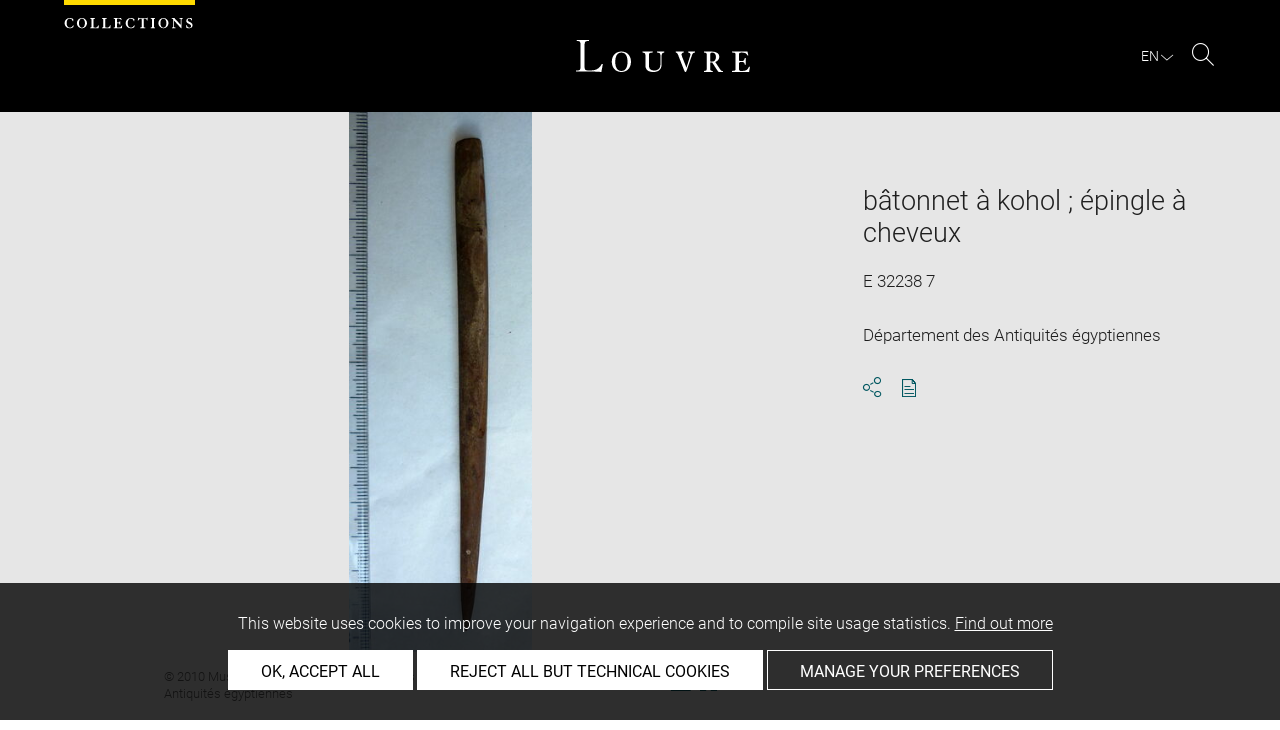

--- FILE ---
content_type: text/html; charset=UTF-8
request_url: https://collections.louvre.fr/en/ark:/53355/cl010078910
body_size: 8285
content:
<!DOCTYPE html>
<html lang="en">
    <head>
        <meta charset="UTF-8">
        <title>      bâtonnet à kohol  ; épingle à cheveux -
  Louvre site des collections
</title>

        <meta name="viewport" content="width=device-width, initial-scale=1, shrink-to-fit=no">
        <meta http-equiv="X-UA-Compatible" content="IE=Edge">

        <link rel="preconnect" href="https://fonts.gstatic.com">
        <link href="https://fonts.googleapis.com/css2?family=Montserrat:wght@300;400;500;600;700&display=swap" rel="stylesheet">


        <!-- Styles -->
        <link rel="stylesheet" href="/build/style.min.57cd9123.css">
        <link rel="stylesheet" href="/build/print.min.9da14978.css">
        <link rel="stylesheet" href="/build/map.min.cb9a6d12.css">

        <!-- Favicon -->
        <link rel="apple-touch-icon" sizes="57x57" href="/assets/img/favicons/apple-touch-icon-57x57.png">
        <link rel="apple-touch-icon" sizes="60x60" href="/assets/img/favicons/apple-touch-icon-60x60.png">
        <link rel="apple-touch-icon" sizes="72x72" href="/assets/img/favicons/apple-touch-icon-72x72.png">
        <link rel="apple-touch-icon" sizes="76x76" href="/assets/img/favicons/apple-touch-icon-76x76.png">
        <link rel="apple-touch-icon" sizes="114x114" href="/assets/img/favicons/apple-touch-icon-114x114.png">
        <link rel="apple-touch-icon" sizes="120x120" href="/assets/img/favicons/apple-touch-icon-120x120.png">
        <link rel="apple-touch-icon" sizes="144x144" href="/assets/img/favicons/apple-touch-icon-144x144.png">
        <link rel="apple-touch-icon" sizes="152x152" href="/assets/img/favicons/apple-touch-icon-152x152.png">
        <link rel="apple-touch-icon" sizes="180x180" href="/assets/img/favicons/apple-touch-icon-180x180.png">
        <link rel="icon" type="image/png" sizes="32x32" href="/assets/img/favicons/favicon-32x32.png">
        <link rel="icon" type="image/png" sizes="192x192" href="/assets/img/favicons/android-chrome-192x192.png">
        <link rel="icon" type="image/png" sizes="16x16" href="/assets/img/favicons/favicon-16x16.png">
        <link rel="mask-icon" href="/assets/img/favicons/safari-pinned-tab.svg" color="#000">
        <link rel="shortcut icon" href="/assets/img/favicons/favicon.ico">
        <meta name="msapplication-TileColor" content="#005760">
        <meta name="msapplication-TileImage" content="/assets/img/favicons/mstile-144x144.png">
        <meta name="msapplication-config" content="/assets/img/favicons/browserconfig.xml">
        <meta name="theme-color" content="#005760">
        <meta name="apple-mobile-web-app-title" content="Louvre site des collections"><meta name="application-name" content="Louvre site des collections">

                    

                            <link rel="alternate" hreflang="x-default" href="https://collections.louvre.fr/ark:/53355/cl010078910">
        <link rel="alternate" hreflang="fr" href="https://collections.louvre.fr/ark:/53355/cl010078910">
                <link rel="canonical" href="https://collections.louvre.fr/en/ark:/53355/cl010078910">
            <link rel="alternate" hreflang="en" href="https://collections.louvre.fr/en/ark:/53355/cl010078910">
  
  
    <meta property="og:title" content="bâtonnet à kohol  ; épingle à cheveux" />
    <meta property="og:type" content="article" />
  <meta property="og:url" content="https://collections.louvre.fr/en/ark:/53355/cl010078910" />
    <meta property="og:image" content="https://collections.louvre.fr/media/cache/medium/0000000021/0000078910/0000157410_OG.JPG" />
        <meta property="og:image:alt" content=" bâtonnet à kohol  ; épingle à cheveux - Louvre Collections" />
        <meta property="og:site_name" content="Musée du Louvre" />
  <meta property="og:locale" content="fr_FR" />
    <meta property="og:updated_time" content="19.08.2025" />
  
  
  <meta name="twitter:card" content="summary_large_image">
  <meta name="twitter:site" content="@MuseeLouvre">
  <meta name="twitter:creator" content="@MuseeLouvre">
    <meta name="twitter:image" content="https://collections.louvre.fr/media/cache/medium/0000000021/0000078910/0000157410_OG.JPG">
  

                      <script type="text/javascript" src="/build/vendors/tarteaucitronjs/tarteaucitron.js"></script>

                <script type="text/javascript">
          var tarteaucitronCustomText = {
            "alertBigPrivacy": "This website uses cookies to improve your navigation experience and to compile site usage statistics. <a href='/en/page/cookies'>Find out more</a>",
            "acceptAll": "OK, accept all",
            "personalize": "Manage your preferences",
            "denyAll": "Reject all but technical cookies",
            "analytic": {
                "title": "Audience measurement",
            },
            "mandatoryTitle": "Technical cookies",
            "title" : "Cookies management panel",
            "all": "Preference for all services",
            "allowAll": "Allow all cookies",
            "mandatoryText": "This site uses cookies necessary for its proper functioning which cannot be deactivated.",
            "useCookie":  "This service can install",
            "allow": "Allow",
            "deny": "Deny",
            "disclaimer" : "This website uses cookies installed by the Musée du Louvre.<br/>This page allows you to set your cookie preferences. For your information, technical cookies are essential for the proper functioning of our website and are used by the provider for the technical management of the network. They allow you to use the main features of the website. They are essential for doing so and therefore cannot be blocked.<br/><br/><a href='/en/page/cookies'>Learn more about the museum’s cookie policy and the cookies set out below</a>",
                                    "useNoCookie": "This service has not installed any cookie."
          };
          tarteaucitron.init({
            "privacyUrl": "", /* Privacy policy url */
            "hashtag": "#tarteaucitron", /* Open the panel with this hashtag */
            "cookieName": "tarteaucitron", /* Cookie name */
            "hashtag": "#cookies", /* Open the panel with this hashtag */

            "orientation": "bottom", /* Banner position (top - bottom) */
            "showAlertSmall": false, /* Show the small banner on bottom right */
            "cookieslist": true, /* Show the cookie list */

            "adblocker": false, /* Show a Warning if an adblocker is detected */
            "AcceptAllCta" : true, /* Show the accept all button when highPrivacy on */
            "highPrivacy": true, /* Disable auto consent */
            "handleBrowserDNTRequest": false, /* If Do Not Track == 1, disallow all */

            "removeCredit": false, /* Remove credit link */
            "moreInfoLink": true, /* Show more info link */
            "useExternalCss": false, /* If false, the tarteaucitron.css file will be loaded */

            //"cookieDomain": ".my-multisite-domaine.fr", /* Shared cookie for multisite */

            "readmoreLink": "/en/page/cookies#2-EN" /* Change the default readmore link */
          });
        </script>

      <script>
        tarteaucitron.user.paLibUrl ='https://tag.aticdn.net/piano-analytics.js'; //piano library
        tarteaucitron.user.paMore = function(){
          pa.setConfigurations({
            site: 644655,
            collectDomain: "fxxslpn.pa-cd.com",
          });
        };

        (tarteaucitron.job = tarteaucitron.job || []).push('pianoanalytics');
      </script>
    
    </head>
    <body class="body " id="body">
      <div class="body-inner">

          <div id="top_msg" class="top_msg">
            <button type="button" class="close link--basic">
              <div class="icon-Close" aria-hidden="true"></div>
              <span class="sr-only">Close search zone</span>
            </button>
            <div class="wrap">
              <div id="top_msg_content" class="txt-ctr"></div>
            </div>
          </div>

        <header class="siteHeader" role="banner">
        <div class="is-flex wrap inner">
            <div class="site_name">
              <img src="/assets/img/collections.svg" alt="Collections">
            </div>
            <div class="site_title">
                <a href="/en/" title="Musée du Louvre : Back to collections home page">
                    <p class="sr-only h_0">Louvre</p>
                    <img src="/assets/img/logo-louvre.svg" alt="Musée du Louvre : Back to collections home page">
                </a>
            </div>
            <div class="is-flex site_nav_meta">
                                
<div id="nav--lang" class="header_lang nav--lang">
    <button type="button" id="js-langTrigger" aria-controls="lang_tooltip" class="nav_lang_trigger " aria-expanded="false" aria-label="EN : Select language">
        <span class="nav_lang_active">en</span>
        <span class="icon-Chevron-bottom" aria-hidden="true"></span>
    </button>
    <ul id="lang_tooltip" class="hidden">
                                <li class="lang_item ">
                <a href="/ark:/53355/cl010078910"  lang="fr" title="version Française">
                 Français
                </a>
            </li>
                                <li class="lang_item active">
                <a href="/en/ark:/53355/cl010078910"  lang="en" title="English version">
                 English
                </a>
            </li>
            </ul>
</div>
                                                                <div class="header_search nav--search" role="search">
                     <button type="button" title="Search" id="js-openSearch" aria-expanded="false">
                        <span class="icon-Loupe" aria-hidden="true"></span>
                        <span class="sr-only">Search</span>
                     </button>
                 </div>
                             </div>

        </div>

                                <div id="search_head" class=" hidden">
            <button class="btn btn-search-close" type="button" id="js-closeSearch">
                <span class="icon-close" aria-hidden="true"></span>
                <span class="sr-only">Close search zone</span>
            </button>
            <section class="search__head page_title">
                <div class="row wrap">
                    <div class="m-10col is-centered">
                                                    <div class="headsearch__form__group search__input__outer mb-1">
        <form action="/en/recherche" method="get" id="main__searchinput__form" class="main__searchinput__form" role="search">
            <input type="text" id="mainsearch" name="q" value=""
                   class="input--mainsearch js-main-autocomplete"
                   data-autocomplete-url="/en/search/autocomplete/main"
                   placeholder="Search the Louvre collections"
                   aria-label="Search the Louvre collections"
                   title="Search the Louvre collections">
            <button type="submit" class="js-confirm-input btn--confirm">
                <span class="icon-Loupe" aria-hidden="true"></span>
                <span class="sr-only">Search the collections</span>
            </button>
                                                                                                                                                                                        </form>
    </div>

                        <div class="headsearch__form__group headsearch__actions">
                                                            <button type="button" id="js-toggleFilters" class="lbl_32 hidden opacity" aria-expanded="false">
                                    Filters<span class="icon-Chevron" aria-hidden="true"></span>
                                </button>
                            
                            <a href="/en/recherche-avancee" class="btn--inline--bordered lbl_32">Advanced search</a>
                        </div>
                    </div>
                </div>
            </section>
        </div>
            </header>
    

              <main id="content" class="siteContent" role="main">
              
  <article class="notice__content" data-artwork-id="52635" data-tracker-load="{&quot;arkId&quot;:&quot;10078910&quot;}">
    <section class="notice__maincartel">
      <div class="wrap">
        <div class="is-flex row">
                    
<!-- _cartel_image_alone start -->
  <div class="m-8col notice__medias__outer media-alone">
    <div class="mb-05 notice__mainimage fullWidth">
            
              
                                  
            <button type="button">
              <!-- notice_medias_start -->



              
              
                                                  
                                                                        
                                                                        
                                                                        
              
              

    <picture>
            <source
        media="(max-width: 780px)"
        srcset="/media/cache/small/0000000021/0000078910/0000157410_OG.JPG 480w, /media/cache/intermediate/0000000021/0000078910/0000157410_OG.JPG 640w, /media/cache/medium/0000000021/0000078910/0000157410_OG.JPG 915w, /media/cache/large/0000000021/0000078910/0000157410_OG.JPG 1280w"
        sizes="100vw">
      
            <source
        media="(min-width: 781px)"
        srcset="/media/cache/intermediate/0000000021/0000078910/0000157410_OG.JPG 640w, /media/cache/medium/0000000021/0000078910/0000157410_OG.JPG 915w, /media/cache/large/0000000021/0000078910/0000157410_OG.JPG 1280w"
        sizes="50vw">
      
              <img
        src="/media/cache/small/0000000021/0000078910/0000157410_OG.JPG"
        data-full-src="/media/cache/large/0000000021/0000078910/0000157410_OG.JPG"
        data-img-id="117447"
        data-api-route="/en/artwork/image/52635/117447"
        data-api-dl="/en/artwork/image/download/52635/117447"
        alt="bâtonnet à kohol  ; épingle à cheveux, image 1/1"
        data-caption="© 2010 Musée du Louvre / Département des Antiquités égyptiennes">
          </picture>

              <span class="sr-only">Enlarge image in new window</span>
            </button>

          
                    
    </div>
    <div class="row">

      <div class="m-6col is-centered">

        <div class="is-flex notice__slide__captions">

          <div>
                          <span id="captions__txt" class="btn--inline lbl_2"><span class="sr-only">Image caption: </span>© 2010 Musée du Louvre / Département des Antiquités égyptiennes</span>
                      </div>

          <div id="captions__actions" class="captions__actions txt-rgt">
                          <button type="button" id="js-imageDownload">
                <i class="icon-TelechargementImage" aria-hidden="true"></i>
                <span class="sr-only">Download image</span>
              </button>
                <button type="button" id="js-imageFullscreen">
                <i class="icon-Fullscreen" aria-hidden="true"></i>
                <span class="sr-only">Enlarge image in new window</span>
              </button>
                      </div>
        </div>
      </div>

    </div>

  </div>
<!-- _cartel_image_alone end -->


    <div id="modal--download" class="hidden modal modal--download" role="dialog" aria-modal="true" aria-labelledby="modal-download-heading">
      <h1 id="modal-download-heading" class="sr-only">Download image</h1>
      <div class="inner">

        <form id="form--downloadImages" class="form-default">
          <fieldset class="cf form__choice">
            <label class="label__img--solo">
              <div class="strong download_mainlabel" tabindex="0" aria-label="Download this image only">
                <div>
                  Download this image
                  <div class="lbl_2 download_ko nopad" id="display-weight">--</div>
                </div>
              </div>
              <img src="/assets/img/placeholder/artwork/tiny.jpg" id="js-choice-media" alt="">
            </label>
          </fieldset>

          <fieldset class="form__acceptance">
            <label for="accept">
              <input class="acceptance__input" type="checkbox" name="accept" id="accept" required tabindex="0" aria-hidden="false">
              <span class="acceptance__txt label lbl_10">
                <span  tabindex="0" aria-label="Accept Terms and conditions" role="checkbox" aria-checked="false">
                  I accept the <a href='/en/page/cgu' class='btn--default' title='Accept Terms and Conditions'aria-checked='false' target='_blank'>Terms and conditions</a>. 
                </span>
              </span>
            </label>
          </fieldset>

          <input type="hidden" name="api-route-download" value="/en/artwork/image/download/52635/0">
          <input type="hidden" name="api-standalone" value="1">
          <input type="text" name="media" value="" style="display:none;">

          <div class="form__btns">
            <button value="Annuler" class="js-closeModal btn--secondary" tabindex="0" aria-label="Cancel image download">Cancel</button>
            <button value="Valider" disabled="disabled" class="btn--primary" id="js-download-trigger" tabindex="0" aria-label="Confirm image download">Confirm</button>
          </div>
        </form>

      </div>
    </div><!-- .modal-download -->


<div id="modal--fullscreen" class="hidden modal modal--fullscreen modal--map-fullscreen" role="dialog" aria-modal="true" aria-labelledby="modal-heading">
  <div class="inner">
    <div class="modal__actions">
      <div class="modal__zooms">
          <button type="button" id="js-zoom-in" class="icon-ZoomPlus active" tabindex="0"><span class="sr-only">Zoom in</span></button> <br>
          <button type="button" id="js-zoom-out" class="icon-ZoomMoins" tabindex="0" disabled><span class="sr-only">Zoom out</span></button>
      </div>
      <button type="button" class="js-closeModal" tabindex="0"><span class="icon-Close" aria-hidden="true"></span><span class="sr-only">Close</span></button>
    </div>
    <h1 id="modal-heading" class="sr-only">Fullscreen Modal</h1>
    <div class="modal__media" id="js-imageFullscreenOuter"></div>
    <div id="modal__caption" class="txt-ctr">
      <div class="inner">
        <div class="modal__credits"></div>
      </div>
    </div>
  </div>
</div>
<div class="overlay-black"></div>
<div class="sr-only download-modal-text">Download</div>
<div class="sr-only download-modal-next">Next</div>
<div class="sr-only download-modal-prev">Previous</div>
<!-- .modal-fullscreen -->


<div id="modal--download" class="hidden modal modal--download" role="dialog" aria-modal="true" aria-labelledby="modal-heading">
  <div class="inner">
    <h1 id="modal-heading" class="sr-only">Download image</h1>

    <form id="form--downloadImages" class="form-default" aria-labelledby="downloadImagesLabel">
      <fieldset class="cf form__choices" role="radiogroup" aria-labelledby="downloadChoiceLabel">
        <legend id="downloadChoiceLabel" class="sr-only">Image download options</legend>
       <p id="downloadImagesLabel" class="strong download_mainlabel" tabindex="0">
         Download ...
       </p>

       <div class="inputs__group">
        <div class="inputs__group__item">

          <input type="radio" value="one" name="download_image" id="download_one" checked="checked" tabindex="0" aria-labelledby="label_download_one">
          <label for="download_one" class="label__img" id="label_download_one">
              <span>
                Selected image
                <div class="lbl_2 download_ko" id="display-weight">--</div>
              </span>
            <img src="/assets/img/placeholder/artwork/tiny.jpg" id="js-choice-media" alt="artwork.notice.image.choice_media_alt">
          </label>
        </div>

        <div class="inputs__group__item">
            <input type="radio" value="all" name="download_image" id="download_all" tabindex="0" aria-labelledby="label_download_all">
            <label for="download_all" id="label_download_all">
              <span>
                All images for this entry
                <div class="lbl_2 download_ko" id="display-weight-zip">--</div>
              </span>
            </label>
          </div>
        </div>
      </fieldset>

     <fieldset class="form__acceptance">
       <legend class="sr-only">Image download options</legend>
       <div>
         <input class="acceptance__input" type="checkbox" name="accept" id="accept" required tabindex="0" aria-hidden="false">
         <label for="accept" class="acceptance__txt label lbl_10">
           <span tabindex="0" aria-label="Accept Terms and conditions" role="checkbox" aria-checked="false">
             I accept the <a href='/en/page/cgu' class='btn--default' title='Accept Terms and Conditions'aria-checked='false' target='_blank'>Terms and conditions</a>. 
           </span>
         </label>
       </div>
     </fieldset>

     <input type="hidden" name="api-route-download" value="/en/artwork/image/download/52635/0">
     <input type="text" name="media" value="" style="display:none;">

     <div class="form__btns">
       <button type="button" value="Annuler" class="js-closeModal btn--secondary">Cancel</button>
       <button type="button" value="Valider" disabled="disabled" class="btn--primary" id="js-download-trigger">Confirm</button>
     </div>

   </form>

  </div>
</div><!-- .modal-download -->


          <div class="is-flex m-4col m-last notice__titles__outer">

            <div class="notice__titles">
                              <h1 class="notice__title h_1">bâtonnet à kohol  ; épingle à cheveux</h1>
              
              
              
              
                                                        
                                            <div class="notice__date"><span>E 32238 7</span></div>
              
                                            <div class="notice__date"><span>Département des Antiquités égyptiennes</span></div>
              
              
              <div class="notice__actions">
                                          <button type="button" id="js-share-this" class="link--basic action_item js-share-this" 
        aria-expanded="false" aria-controls="share__tooltip">
        <i class="icon-Share" aria-hidden="true"></i>
                    <span class="sr-only">Share</span>
        </button>
<div id="share__tooltip" class="hidden share__tooltip" role="region" aria-labelledby="js-share-this">
    <p class="sr-only share__tooltip-text">Share this notice</p>
    <ul class="w-100">
        <li>
          <a href="https://www.facebook.com/sharer/sharer.php?u=https://collections.louvre.fr/en/ark:/53355/cl010078910&t="
               onclick="javascript:window.open(this.href, '', 'menubar=no,toolbar=no,resizable=yes,scrollbars=yes,height=300,width=600');return false;"
               target="_blank" class="share__item"
               title="Share on Facebook"
               ><i class="icon-Facebook" aria-hidden="true"></i><span class="sr-only">Share on Facebook</span></a></li>
        <li>
                                                                       <a href="https://twitter.com/share?url=https://collections.louvre.fr/en/ark:/53355/cl010078910&text=b%C3%A2tonnet%20%C3%A0%20kohol%20%20%3B%20%C3%A9pingle%20%C3%A0%20cheveux%20%23LouvreCollections"
               onclick="javascript:window.open(this.href, '', 'menubar=no,toolbar=no,resizable=yes,scrollbars=yes,height=300,width=600');return false;"
               class="share__item" title="Share on Twitter"
               ><i class="icon-Twitter" aria-hidden="true"></i><span class="sr-only">Share on Twitter</span></a></li>
        <li>
                                                             
                                                     <a href="mailto:?subject=Site%20des%20collections%20du%20musée%20du%20Louvre%20-%20b%C3%A2tonnet%20%C3%A0%20kohol%20%20%3B%20%C3%A9pingle%20%C3%A0%20cheveux&body=b%C3%A2tonnet%20%C3%A0%20kohol%20%20%3B%20%C3%A9pingle%20%C3%A0%20cheveux%0dhttps://collections.louvre.fr/en/ark:/53355/cl010078910"
               class="share__item" title="Share via email"
               ><i class="icon-Mail" aria-hidden="true"></i><span class="sr-only">Share via email</span></a></li>
    </ul>
</div>
                <button type="button" id="js-printNotice" class="action_item">
                  <div class="icon-PDF_sanstxt" aria-hidden="true"></div>
                  <span class="sr-only">Download pdf</span>
                </button>
              </div>
            </div>

                      </div><!-- .notice__titles__outer -->

        </div><!-- .row -->
      </div><!-- .wrap -->
    </section><!-- .notice__maincartel -->

    <section class="notice__fullcartel wrap">

      <div class="row">
        <dl class="m-10col is-centered notice__fullcartel__inner">
                      <div class="notice__fullcartel__part">

              <div class="notice__fullcartel__entries">

                                  <div class="row notice__fullcartel__group">
                    <dt class="m-3col part__label">Inventory number</dt>
                    <dd class="m-7col m-last part__content">
                      <span class="part__label">Numéro principal : </span>E 32238 7
                    </dd>
                  </div>
                
                                  <div class="row notice__fullcartel__group">
                    <dt class="m-3col part__label">Collection</dt>
                    <dd class="m-7col m-last part__content">
                      <a href="/en/recherche?collection%5B0%5D=1">Département des Antiquités égyptiennes</a>
                      
                    </dd>
                  </div>
                
                
              </div>
            </div><!-- .part -->
          
                      <div class="notice__fullcartel__part">
              <h2 class="part__title h_3">Description</h2>
              <div class="notice__fullcartel__entries">
                                  <div class="row notice__fullcartel__group">
                    <dt class="m-3col part__label">Object name/Title</dt>
                    <dd class="m-7col m-last part__content">
                      Dénomination : bâtonnet à kohol (?) ; épingle à cheveux (?)
                    </dd>
                  </div>
                                                                                  <div class="row notice__fullcartel__group">
                    <dt class="m-3col part__label">Description/Features</dt>
                                                              <dd class="m-7col m-last part__content"></dd>
                                      </div>
                                                                              </div>
            </div><!-- .part -->
          
                      <div class="notice__fullcartel__part">
              <h2 class="part__title h_3">Physical characteristics</h2>
              <div class="notice__fullcartel__entries">
                                  <div class="row notice__fullcartel__group">
                    <dt class="m-3col part__label">Dimensions</dt>
                    <dd class="m-7col m-last part__content">
                      Longueur : 13,3 cm ; Largeur : 0,7 cm (max)
                    </dd>
                  </div>
                
                                  <div class="row notice__fullcartel__group">
                    <dt class="m-3col part__label">Materials and techniques</dt>
                    <dd class="m-7col m-last part__content">
                      Matériau : bois
                    </dd>
                  </div>
                                              </div>
            </div><!-- .part -->
          
          
                      <div class="notice__fullcartel__part">
              <h2 class="part__title h_3">History</h2>
              <div class="notice__fullcartel__entries">

                
                
                                  <div class="row notice__fullcartel__group">
                    <dt class="m-3col part__label">Collector / Previous owner / Commissioner / Archaeologist / Dedicatee</dt>
                    <dd class="m-7col m-last part__content">
                                                                        <a href="/en/recherche?owner%5B0%5D=468">M. Weill, Raymond Charles Isaac</a>, Donateur<br>
                                                                  </dd>
                  </div>
                
                                  <div class="row notice__fullcartel__group">
                    <dt class="m-3col part__label">Acquisition details</dt>
                    <dd class="m-7col m-last part__content">
                      legs sous réserve d&#039;usufruit
                    </dd>
                  </div>
                
                                  <div class="row notice__fullcartel__group">
                     <dt class="m-3col part__label">Acquisition date</dt>
                     <dd class="m-7col m-last part__content">
                        date de l'inscription sur l'inventaire : 1950<br>date de comité/commission : 01/02/1951<br>date du conseil : 08/02/1951<br>date d'arrivée au Musée : 1992
                     </dd>
                  </div>
                
                                  <div class="row notice__fullcartel__group">
                    <dt class="m-3col part__label">Owned by</dt>
                    <dd class="m-7col m-last part__content">
                      Etat
                    </dd>
                  </div>
                
                                  <div class="row notice__fullcartel__group">
                     <dt class="m-3col part__label">Held by</dt>
                     <dd class="m-7col m-last part__content">
                        Musée du Louvre, Département des Antiquités égyptiennes
                     </dd>
                  </div>
                
                              </div>
            </div><!-- .part -->
          
                      <div class="notice__fullcartel__part">
              <h2 class="part__title h_3">Location of object</h2>
              <div class="notice__fullcartel__entries">
                <div class="row notice__fullcartel__group">
                  <dt class="m-3col part__label">Current location</dt>
                  <dd class="m-7col m-last part__content">
                      <div>non exposé</div>

                                                              </dd>
                </div>
              </div>
            </div><!-- .part -->
          
                      <div class="notice__fullcartel__part">
              <h2 class="part__title h_3">Index</h2>
              <div class="notice__fullcartel__entries">
                                  <div class="row notice__fullcartel__group">
                    <dt class="m-3col part__label">Mode d&#039;acquisition</dt>
                    <dd class="m-7col m-last part__content">
                                              <a href="/en/recherche?acquisitionModeStr%5B0%5D=legs%20sous%20r%C3%A9serve%20d%27usufruit">legs sous réserve d&#039;usufruit</a>                                          </dd>
                  </div>
                                  <div class="row notice__fullcartel__group">
                    <dt class="m-3col part__label">Name</dt>
                    <dd class="m-7col m-last part__content">
                                              <a href="/en/recherche?q=%C3%A9pingle%20%C3%A0%20cheveux">épingle à cheveux</a> -                                               <a href="/en/recherche?q=b%C3%A2tonnet%20%C3%A0%20kohol">bâtonnet à kohol</a>                                          </dd>
                  </div>
                                  <div class="row notice__fullcartel__group">
                    <dt class="m-3col part__label">Materials</dt>
                    <dd class="m-7col m-last part__content">
                                              <a href="/en/recherche?q=bois">bois</a>                                          </dd>
                  </div>
                              </div>
            </div><!-- .part -->
          
          
                  </div><!-- .col -->
      </div><!-- .row -->

      <div class="row">
        <div class="m-10col is-centered notice__fullcartel__inner">

                  </div><!-- .col -->
      </div><!-- .row -->

      <div class="row">
        <div class="m-10col is-centered notice__fullcartel__inner">

          <div class="notice__lastUpdate">
            <span class="lbl_5">
                              Last updated on 06.10.2024
                <br>
                            The contents of this entry do not necessarily take account of the latest data. 
            </span>
          </div><!-- .notice__lastUpdate -->

          <div class="notice__permalink">
            <br/>
            <span class="lbl_5">
            Permalink: <a href="https://collections.louvre.fr/en/ark:/53355/cl010078910" class="btn--default">https://collections.louvre.fr/ark:/53355/cl010078910</a>
            </span>
          </div><!-- .notice__permalink -->

          <div class="notice__permalink">
              <span class="lbl_5">
              JSON Record:  <a href="https://collections.louvre.fr/en/ark:/53355/cl010078910.json" class="btn--default">https://collections.louvre.fr/ark:/53355/cl010078910.json</a>
              </span>
          </div>

          
        </div>
      </dl>
    </section><!-- .notice__fullcartel -->

  <section class="notice__rebonds" data-route="/en/discover/52635"></section>

  </article>

  <a id="back-to-top" class="btn-top btn" href="#body">
    <svg width="16" height="16" viewBox="0 0 16 16" fill="none" xmlns="http://www.w3.org/2000/svg">
        <path d="M0 8L1.41 9.41L7 3.83V16H9V3.83L14.58 9.42L16 8L8 0L0 8Z" fill="black"/>
    </svg>
    <span class="sr-only">Back to top </span>
  </a>

    <script type="application/ld+json">
  {
    "@context": "http:\/\/schema.org",
    "@type": "VisualArtwork",
    "identifier": "\/ark:\/53355\/cl010078910",
    "url": "https:\/\/collections.louvre.fr\/ark:\/53355\/cl010078910",
    "name": "b\u00e2tonnet \u00e0 kohol  ; \u00e9pingle \u00e0 cheveux",
    "material": "Mat\u00e9riau : bois",
    "width": [
        {
            "@type": "Distance",
            "name": "0,7 cm"
        }
    ],
    "image": "\/media\/cache\/intermediate\/0000000021\/0000078910\/0000157410_OG.JPG",
    "thumbnailUrl": "\/media\/cache\/tiny\/0000000021\/0000078910\/0000157410_OG.JPG",
    "sdPublisher": "Mus\u00e9e du Louvre",
    "sdDatePublished": "2024-10-06"
}
  </script>
  
          </main>

          <footer class="siteFooter" role="contentinfo">
              <div class="wrap">

                  <div class="footer_nav row">
                      <div class="is-centered">
                          <ul class="footer_menu">
                                                                <li>
                                                                                                                                                            <a href="https://collections.louvre.fr/en/page/apropos">About</a>
                                  </li>
                                                                <li>
                                                                                                                                                            <a href="https://collections.louvre.fr/en/contact">Contact Us</a>
                                  </li>
                                                                <li>
                                                                                                                                                            <a href="https://collections.louvre.fr/en/page/cgu">Terms of use</a>
                                  </li>
                                                                <li>
                                                                                                                                                            <a href="https://collections.louvre.fr/en/page/cookies">Cookies</a>
                                  </li>
                                                                <li>
                                                                                                                                                            <a href="https://collections.louvre.fr/en/page/credits">Credits</a>
                                  </li>
                                                                <li>
                                                                                                                                                            <a href="https://collections.louvre.fr/en/page/declaration_d_accessibilite">Accessibility : non compliant</a>
                                  </li>
                                                        </ul>
                      </div>
                  </div>
                  <a class="footer-logo" href="https://www.louvre.fr/" target="_blank"><img src="/assets/img/logoLouvreNuages.png" alt="Logo du Musée du Louvre" title="Musée du Louvre - Logo" class="mb-3"></a>
              </div>
          </footer>

    <!--
    <div id="cookies_msg" class="cookies_msg">
            <div class="is-flex inner wrap">
                <div class="cookies_txt">
                    En poursuivant votre navigation sur ce site, vous acceptez l'utilisation de cookies pour vous proposer orem ipsum dolor sit amet, consectetur adipiscing elit. Aenean euismod bibendum laoreet. Proin gravida dolor sit <a href="cgv.html">Conditions générales d'utilisation</a>.
                </div>
                <button id="js-cookiesParam" class="cookies_action btn--quartery">Paramétrer</button>
                <button id="js-cookiesAccept" class="cookies_action btn--secondary--black">Accepter</button>
            </div>
        </div>
  -->
    <div id="modal--cookies" class="hidden modal modal--cookies" role="alertdialog" aria-modal="true" aria-labelledby="modal-heading-cookies">
        <div class="inner">
            <div class="mb-1 modal_title txt-ctr">
                <h5 class="h_1" id="modal-heading-cookies">Gestion des cookies</h5>
            </div>
            <div class="modal_content">
                <form id="cookies_form">
                    <div class="mb-1 form_upper">
                        <div class="mb-1 form_msg">
                            <p class="copy_1">En autorisant ces services tiers, vous acceptez le dépot et la lecture de
                                cookies et l'utilisation de technologies de suivi nécessaires à leur bon fonctionnement.
                                Lire les <a href="cgv.html">Conditions générales de vente</a>.</p>
                        </div>
                        <div class="is-flex form_main">
                            <div>
                                <label for="accept_all" class="">
                                    <input type="radio" value="accept_all" name="cookies_acceptance" id="accept_all"
                                           tabindex="0">
                                    <span>accepter tous les cookies</span>
                                </label>
                            </div>
                            <div>
                                <label for="refuse_all" class="">
                                    <input type="radio" value="refuse_all" name="cookies_acceptance" id="refuse_all"
                                           tabindex="0">
                                    <span>refuser tous les cookies</span>
                                </label>
                            </div>
                        </div>
                    </div><!-- .form_upper -->
                    <div class="mb-2 form_lower">
                        <div>
                            <div class="is-flex mb-05 cookie_item">
                                <span>Lorem ipsum dolor sit amet <span class="icon-" aria-hidden="true"></span></span>
                                <label for="accept_1" class="cookie_item_label">
                                    <input type="radio" value="accept_1" name="first_line" id="accept_1" tabindex="0"
                                           class="accept">
                                    <span>accepter</span>
                                </label>
                                <label for="refuse_1" class="cookie_item_label">
                                    <input type="radio" value="refuse_1" name="first_line" id="refuse_1" tabindex="0"
                                           class="refuse">
                                    <span>refuser</span>
                                </label>
                            </div>
                            <div class="is-flex mb-05 cookie_item">
                                <span>Lorem ipsum dolor sit amet <span class="icon-" aria-hidden="true"></span></span>
                                <label for="accept_2" class="cookie_item_label">
                                    <input type="radio" value="accept_2" name="second_line" id="accept_2" tabindex="0"
                                           class="accept">
                                    <span>accepter</span>
                                </label>
                                <label for="refuse_2" class="cookie_item_label">
                                    <input type="radio" value="refuse_2" name="second_line" id="refuse_2" tabindex="0"
                                           class="refuse">
                                    <span>refuser</span>
                                </label>
                            </div>
                        </div>
                    </div>
                    <div class="form_action txt-ctr">
                        <button class="btn--primary" id="js-cookiesValid">Valider</button>
                    </div>
                </form>
              </div>
            </div>
          </div><!-- .modal-cookies -->

</div><!-- .body-inner -->

<script src="/build/runtime.c9543c6b.js"></script><script src="/build/692.b351c162.js"></script><script src="/build/731.0bfa7569.js"></script><script src="/build/737.6d5bd122.js"></script><script src="/build/app.53bab41e.js"></script>
<script src="/build/ismobile.505dfe6f.js"></script>
<script src="/build/scripts.80cb5c97.js"></script>
<script src="/build/searchMain.294884aa.js"></script>

<script src="/build/632.f13f5044.js"></script><script src="/build/notice.fb0f405f.js"></script>
            

</body>
</html>
